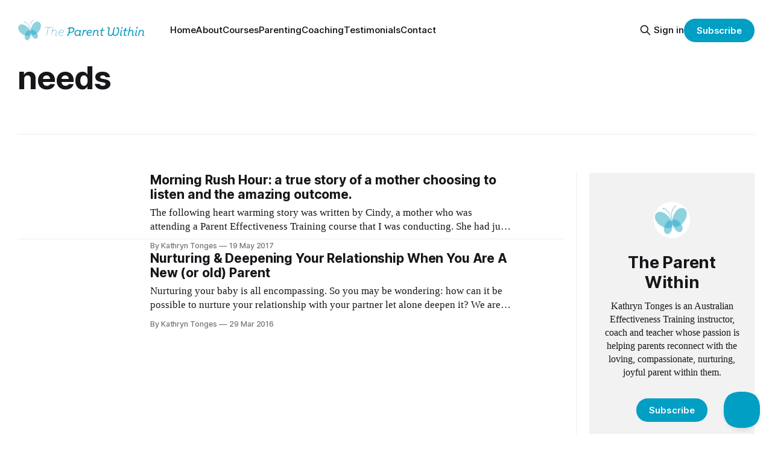

--- FILE ---
content_type: text/html; charset=utf-8
request_url: https://www.theparentwithin.com/tag/needs/
body_size: 5806
content:
<!DOCTYPE html>
<html lang="en">
<head>

    <title>needs - The Parent Within</title>
    <meta charset="utf-8">
    <meta name="viewport" content="width=device-width, initial-scale=1.0">
    
    <link rel="preload" as="style" href="https://www.theparentwithin.com/assets/built/screen.css?v=471f0fe5ba">
    <link rel="preload" as="script" href="https://www.theparentwithin.com/assets/built/source.js?v=471f0fe5ba">
    
    <link rel="preload" as="font" type="font/woff2" href="https://www.theparentwithin.com/assets/fonts/inter-roman.woff2?v=471f0fe5ba" crossorigin="anonymous">
<style>
    @font-face {
        font-family: "Inter";
        font-style: normal;
        font-weight: 100 900;
        font-display: optional;
        src: url(https://www.theparentwithin.com/assets/fonts/inter-roman.woff2?v=471f0fe5ba) format("woff2");
        unicode-range: U+0000-00FF, U+0131, U+0152-0153, U+02BB-02BC, U+02C6, U+02DA, U+02DC, U+0304, U+0308, U+0329, U+2000-206F, U+2074, U+20AC, U+2122, U+2191, U+2193, U+2212, U+2215, U+FEFF, U+FFFD;
    }
</style>
    <link rel="preload" as="font" type="font/woff2" href="https://www.theparentwithin.com/assets/fonts/eb-garamond-roman.woff2?v=471f0fe5ba" crossorigin="anonymous">
<link rel="preload" as="font" type="font/woff2" href="https://www.theparentwithin.com/assets/fonts/eb-garamond-italic.woff2?v=471f0fe5ba" crossorigin="anonymous">
<style>
    @font-face {
        font-family: "EB Garamond";
        font-style: normal;
        font-weight: 400 800;
        font-display: optional;
        src: url(https://www.theparentwithin.com/assets/fonts/eb-garamond-roman.woff2?v=471f0fe5ba) format("woff2");
        unicode-range: U+0000-00FF, U+0131, U+0152-0153, U+02BB-02BC, U+02C6, U+02DA, U+02DC, U+0304, U+0308, U+0329, U+2000-206F, U+2074, U+20AC, U+2122, U+2191, U+2193, U+2212, U+2215, U+FEFF, U+FFFD;
    }

    @font-face {
        font-family: "EB Garamond";
        font-style: italic;
        font-weight: 400 800;
        font-display: optional;
        src: url(https://www.theparentwithin.com/assets/fonts/eb-garamond-italic.woff2?v=471f0fe5ba) format("woff2");
        unicode-range: U+0000-00FF, U+0131, U+0152-0153, U+02BB-02BC, U+02C6, U+02DA, U+02DC, U+0304, U+0308, U+0329, U+2000-206F, U+2074, U+20AC, U+2122, U+2191, U+2193, U+2212, U+2215, U+FEFF, U+FFFD;
    }
</style>
    <link rel="stylesheet" type="text/css" href="https://www.theparentwithin.com/assets/built/screen.css?v=471f0fe5ba">

    <style>
        :root {
            --background-color: #ffffff
        }
    </style>

    <script>
        /* The script for calculating the color contrast has been taken from
        https://gomakethings.com/dynamically-changing-the-text-color-based-on-background-color-contrast-with-vanilla-js/ */
        var accentColor = getComputedStyle(document.documentElement).getPropertyValue('--background-color');
        accentColor = accentColor.trim().slice(1);

        if (accentColor.length === 3) {
            accentColor = accentColor[0] + accentColor[0] + accentColor[1] + accentColor[1] + accentColor[2] + accentColor[2];
        }

        var r = parseInt(accentColor.substr(0, 2), 16);
        var g = parseInt(accentColor.substr(2, 2), 16);
        var b = parseInt(accentColor.substr(4, 2), 16);
        var yiq = ((r * 299) + (g * 587) + (b * 114)) / 1000;
        var textColor = (yiq >= 128) ? 'dark' : 'light';

        document.documentElement.className = `has-${textColor}-text`;
    </script>

    <link rel="icon" href="https://www.theparentwithin.com/content/images/size/w256h256/2024/12/favicon_tpw.png" type="image/png">
    <link rel="canonical" href="https://www.theparentwithin.com/tag/needs/">
    <meta name="referrer" content="no-referrer-when-downgrade">
    
    <meta property="og:site_name" content="The Parent Within">
    <meta property="og:type" content="website">
    <meta property="og:title" content="needs - The Parent Within">
    <meta property="og:url" content="https://www.theparentwithin.com/tag/needs/">
    <meta property="og:image" content="https://www.theparentwithin.com/content/images/2024/12/TheParentWithin_hero_v5-1.jpg">
    <meta property="article:publisher" content="https://www.facebook.com/parentwithin">
    <meta name="twitter:card" content="summary_large_image">
    <meta name="twitter:title" content="needs - The Parent Within">
    <meta name="twitter:url" content="https://www.theparentwithin.com/tag/needs/">
    <meta name="twitter:image" content="https://www.theparentwithin.com/content/images/2024/12/TheParentWithin_hero_v5-1.jpg">
    <meta property="og:image:width" content="1200">
    <meta property="og:image:height" content="606">
    
    <script type="application/ld+json">
{
    "@context": "https://schema.org",
    "@type": "Series",
    "publisher": {
        "@type": "Organization",
        "name": "The Parent Within",
        "url": "https://www.theparentwithin.com/",
        "logo": {
            "@type": "ImageObject",
            "url": "https://www.theparentwithin.com/content/images/2024/12/logo_tpw_white_FINAL.png",
            "width": 320,
            "height": 60
        }
    },
    "url": "https://www.theparentwithin.com/tag/needs/",
    "name": "needs",
    "mainEntityOfPage": "https://www.theparentwithin.com/tag/needs/"
}
    </script>

    <meta name="generator" content="Ghost 6.12">
    <link rel="alternate" type="application/rss+xml" title="The Parent Within" href="https://www.theparentwithin.com/rss/">
    <script defer src="https://cdn.jsdelivr.net/ghost/portal@~2.56/umd/portal.min.js" data-i18n="true" data-ghost="https://www.theparentwithin.com/" data-key="682fb90705926ab7ad54039322" data-api="https://the-parent-within.ghost.io/ghost/api/content/" data-locale="en" crossorigin="anonymous"></script><style id="gh-members-styles">.gh-post-upgrade-cta-content,
.gh-post-upgrade-cta {
    display: flex;
    flex-direction: column;
    align-items: center;
    font-family: -apple-system, BlinkMacSystemFont, 'Segoe UI', Roboto, Oxygen, Ubuntu, Cantarell, 'Open Sans', 'Helvetica Neue', sans-serif;
    text-align: center;
    width: 100%;
    color: #ffffff;
    font-size: 16px;
}

.gh-post-upgrade-cta-content {
    border-radius: 8px;
    padding: 40px 4vw;
}

.gh-post-upgrade-cta h2 {
    color: #ffffff;
    font-size: 28px;
    letter-spacing: -0.2px;
    margin: 0;
    padding: 0;
}

.gh-post-upgrade-cta p {
    margin: 20px 0 0;
    padding: 0;
}

.gh-post-upgrade-cta small {
    font-size: 16px;
    letter-spacing: -0.2px;
}

.gh-post-upgrade-cta a {
    color: #ffffff;
    cursor: pointer;
    font-weight: 500;
    box-shadow: none;
    text-decoration: underline;
}

.gh-post-upgrade-cta a:hover {
    color: #ffffff;
    opacity: 0.8;
    box-shadow: none;
    text-decoration: underline;
}

.gh-post-upgrade-cta a.gh-btn {
    display: block;
    background: #ffffff;
    text-decoration: none;
    margin: 28px 0 0;
    padding: 8px 18px;
    border-radius: 4px;
    font-size: 16px;
    font-weight: 600;
}

.gh-post-upgrade-cta a.gh-btn:hover {
    opacity: 0.92;
}</style>
    <script defer src="https://cdn.jsdelivr.net/ghost/sodo-search@~1.8/umd/sodo-search.min.js" data-key="682fb90705926ab7ad54039322" data-styles="https://cdn.jsdelivr.net/ghost/sodo-search@~1.8/umd/main.css" data-sodo-search="https://the-parent-within.ghost.io/" data-locale="en" crossorigin="anonymous"></script>
    
    <link href="https://www.theparentwithin.com/webmentions/receive/" rel="webmention">
    <script defer src="/public/cards.min.js?v=471f0fe5ba"></script>
    <link rel="stylesheet" type="text/css" href="/public/cards.min.css?v=471f0fe5ba">
    <script defer src="/public/member-attribution.min.js?v=471f0fe5ba"></script>
    <script defer src="/public/ghost-stats.min.js?v=471f0fe5ba" data-stringify-payload="false" data-datasource="analytics_events" data-storage="localStorage" data-host="https://www.theparentwithin.com/.ghost/analytics/api/v1/page_hit"  tb_site_uuid="9f26dcbc-6918-4b67-8a9e-30051ad17b9d" tb_post_uuid="undefined" tb_post_type="null" tb_member_uuid="undefined" tb_member_status="undefined"></script><style>:root {--ghost-accent-color: #009fc3;}</style>

</head>
<body class="tag-template tag-needs has-serif-title has-serif-body">

<div class="gh-viewport">
    
    <header id="gh-navigation" class="gh-navigation is-left-logo gh-outer">
    <div class="gh-navigation-inner gh-inner">

        <div class="gh-navigation-brand">
            <a class="gh-navigation-logo is-title" href="https://www.theparentwithin.com">
                    <img src="https://www.theparentwithin.com/content/images/2024/12/logo_tpw_white_FINAL.png" alt="The Parent Within">
            </a>
            <button class="gh-search gh-icon-button" aria-label="Search this site" data-ghost-search>
    <svg xmlns="http://www.w3.org/2000/svg" fill="none" viewBox="0 0 24 24" stroke="currentColor" stroke-width="2" width="20" height="20"><path stroke-linecap="round" stroke-linejoin="round" d="M21 21l-6-6m2-5a7 7 0 11-14 0 7 7 0 0114 0z"></path></svg></button>            <button class="gh-burger gh-icon-button" aria-label="Menu">
                <svg xmlns="http://www.w3.org/2000/svg" width="24" height="24" fill="currentColor" viewBox="0 0 256 256"><path d="M224,128a8,8,0,0,1-8,8H40a8,8,0,0,1,0-16H216A8,8,0,0,1,224,128ZM40,72H216a8,8,0,0,0,0-16H40a8,8,0,0,0,0,16ZM216,184H40a8,8,0,0,0,0,16H216a8,8,0,0,0,0-16Z"></path></svg>                <svg xmlns="http://www.w3.org/2000/svg" width="24" height="24" fill="currentColor" viewBox="0 0 256 256"><path d="M205.66,194.34a8,8,0,0,1-11.32,11.32L128,139.31,61.66,205.66a8,8,0,0,1-11.32-11.32L116.69,128,50.34,61.66A8,8,0,0,1,61.66,50.34L128,116.69l66.34-66.35a8,8,0,0,1,11.32,11.32L139.31,128Z"></path></svg>            </button>
        </div>

        <nav class="gh-navigation-menu">
            <ul class="nav">
    <li class="nav-home"><a href="https://www.theparentwithin.com/">Home</a></li>
    <li class="nav-about"><a href="https://www.theparentwithin.com/about/">About</a></li>
    <li class="nav-courses"><a href="https://www.theparentwithin.com/courses/">Courses</a></li>
    <li class="nav-parenting"><a href="https://www.theparentwithin.com/parent-effectiveness-training/">Parenting</a></li>
    <li class="nav-coaching"><a href="https://www.theparentwithin.com/coaching/">Coaching</a></li>
    <li class="nav-testimonials"><a href="https://www.theparentwithin.com/tag/testimonials/">Testimonials</a></li>
    <li class="nav-contact"><a href="https://www.theparentwithin.com/contact/">Contact</a></li>
</ul>

        </nav>

        <div class="gh-navigation-actions">
                <button class="gh-search gh-icon-button" aria-label="Search this site" data-ghost-search>
    <svg xmlns="http://www.w3.org/2000/svg" fill="none" viewBox="0 0 24 24" stroke="currentColor" stroke-width="2" width="20" height="20"><path stroke-linecap="round" stroke-linejoin="round" d="M21 21l-6-6m2-5a7 7 0 11-14 0 7 7 0 0114 0z"></path></svg></button>                <div class="gh-navigation-members">
                            <a href="#/portal/signin" data-portal="signin">Sign in</a>
                                <a class="gh-button" href="#/portal/signup" data-portal="signup">Subscribe</a>
                </div>
        </div>

    </div>
</header>

    
<main class="gh-main gh-outer">

        <section class="gh-archive has-sidebar gh-inner">
            <div class="gh-archive-inner">
                <header class="gh-archive-wrapper">
                    <h1 class="gh-article-title is-title">needs</h1>
                </header>
                            </div>
        </section>

    
<section class="gh-container is-list has-sidebar gh-outer">
    <div class="gh-container-inner gh-inner">
        

        <main class="gh-main">
            <div class="gh-feed">



                        <article class="gh-card post tag-blog tag-hash-ktonges tag-active-listening tag-compassion tag-needs tag-p-e-t tag-problem-solving tag-hash-wordpress tag-hash-import-2024-12-04-10-13">
    <a class="gh-card-link" href="/morning-rush-hour-true-story-mother-choosing-listen-amazing-outcome/">
            <figure class="gh-card-image">
                <img
                    srcset="https://images.unsplash.com/photo-1646617747593-8f075659286a?crop&#x3D;entropy&amp;cs&#x3D;tinysrgb&amp;fit&#x3D;max&amp;fm&#x3D;webp&amp;ixid&#x3D;M3wxMTc3M3wwfDF8c2VhcmNofDE0fHxjaGlsZCUyMGRyYXdpbmd8ZW58MHx8fHwxNzMzMjcxNzkxfDA&amp;ixlib&#x3D;rb-4.0.3&amp;q&#x3D;80&amp;w&#x3D;160 160w,
                            https://images.unsplash.com/photo-1646617747593-8f075659286a?crop&#x3D;entropy&amp;cs&#x3D;tinysrgb&amp;fit&#x3D;max&amp;fm&#x3D;webp&amp;ixid&#x3D;M3wxMTc3M3wwfDF8c2VhcmNofDE0fHxjaGlsZCUyMGRyYXdpbmd8ZW58MHx8fHwxNzMzMjcxNzkxfDA&amp;ixlib&#x3D;rb-4.0.3&amp;q&#x3D;80&amp;w&#x3D;320 320w,
                            https://images.unsplash.com/photo-1646617747593-8f075659286a?crop&#x3D;entropy&amp;cs&#x3D;tinysrgb&amp;fit&#x3D;max&amp;fm&#x3D;webp&amp;ixid&#x3D;M3wxMTc3M3wwfDF8c2VhcmNofDE0fHxjaGlsZCUyMGRyYXdpbmd8ZW58MHx8fHwxNzMzMjcxNzkxfDA&amp;ixlib&#x3D;rb-4.0.3&amp;q&#x3D;80&amp;w&#x3D;600 600w,
                            https://images.unsplash.com/photo-1646617747593-8f075659286a?crop&#x3D;entropy&amp;cs&#x3D;tinysrgb&amp;fit&#x3D;max&amp;fm&#x3D;webp&amp;ixid&#x3D;M3wxMTc3M3wwfDF8c2VhcmNofDE0fHxjaGlsZCUyMGRyYXdpbmd8ZW58MHx8fHwxNzMzMjcxNzkxfDA&amp;ixlib&#x3D;rb-4.0.3&amp;q&#x3D;80&amp;w&#x3D;960 960w,
                            https://images.unsplash.com/photo-1646617747593-8f075659286a?crop&#x3D;entropy&amp;cs&#x3D;tinysrgb&amp;fit&#x3D;max&amp;fm&#x3D;webp&amp;ixid&#x3D;M3wxMTc3M3wwfDF8c2VhcmNofDE0fHxjaGlsZCUyMGRyYXdpbmd8ZW58MHx8fHwxNzMzMjcxNzkxfDA&amp;ixlib&#x3D;rb-4.0.3&amp;q&#x3D;80&amp;w&#x3D;1200 1200w,
                            https://images.unsplash.com/photo-1646617747593-8f075659286a?crop&#x3D;entropy&amp;cs&#x3D;tinysrgb&amp;fit&#x3D;max&amp;fm&#x3D;webp&amp;ixid&#x3D;M3wxMTc3M3wwfDF8c2VhcmNofDE0fHxjaGlsZCUyMGRyYXdpbmd8ZW58MHx8fHwxNzMzMjcxNzkxfDA&amp;ixlib&#x3D;rb-4.0.3&amp;q&#x3D;80&amp;w&#x3D;2000 2000w"
                    sizes="320px"
                    src="https://images.unsplash.com/photo-1646617747593-8f075659286a?crop&#x3D;entropy&amp;cs&#x3D;tinysrgb&amp;fit&#x3D;max&amp;fm&#x3D;jpg&amp;ixid&#x3D;M3wxMTc3M3wwfDF8c2VhcmNofDE0fHxjaGlsZCUyMGRyYXdpbmd8ZW58MHx8fHwxNzMzMjcxNzkxfDA&amp;ixlib&#x3D;rb-4.0.3&amp;q&#x3D;80&amp;w&#x3D;600"
                    alt="Morning Rush Hour: a true story of a mother choosing to listen and the amazing outcome."
                    loading="lazy"
                >
            </figure>
        <div class="gh-card-wrapper">
                <p class="gh-card-tag">Blog</p>
            <h3 class="gh-card-title is-title">Morning Rush Hour: a true story of a mother choosing to listen and the amazing outcome.</h3>
                    <p class="gh-card-excerpt is-body">The following heart warming story was written by Cindy, a mother who was attending a Parent Effectiveness Training course that I was conducting. She had just been learning about the importance of actively listening to children when they have a problem to assist them identifying their need. She was also</p>
            <footer class="gh-card-meta">
<!--
             -->
                    <span class="gh-card-author">By Kathryn Tonges</span>
                    <time class="gh-card-date" datetime="2017-05-19">19 May 2017</time>
                <!--
         --></footer>
        </div>
    </a>
</article>
                        <article class="gh-card post tag-blog tag-hash-ktonges tag-parenting tag-alone-time tag-babies-and-children tag-maslow tag-needs tag-one-to-one-time tag-parent-relationships tag-hash-wordpress tag-hash-import-2024-12-04-10-13">
    <a class="gh-card-link" href="/nurturing-deepening-your-relationship-when-you-have-a-baby-or-any-age-child/">
            <figure class="gh-card-image">
                <img
                    srcset="https://images.unsplash.com/photo-1482235225574-c37692835cf3?crop&#x3D;entropy&amp;cs&#x3D;tinysrgb&amp;fit&#x3D;max&amp;fm&#x3D;webp&amp;ixid&#x3D;M3wxMTc3M3wwfDF8c2VhcmNofDEyfHxwYXJlbnR8ZW58MHx8fHwxNzMzMjcxNTc3fDA&amp;ixlib&#x3D;rb-4.0.3&amp;q&#x3D;80&amp;w&#x3D;160 160w,
                            https://images.unsplash.com/photo-1482235225574-c37692835cf3?crop&#x3D;entropy&amp;cs&#x3D;tinysrgb&amp;fit&#x3D;max&amp;fm&#x3D;webp&amp;ixid&#x3D;M3wxMTc3M3wwfDF8c2VhcmNofDEyfHxwYXJlbnR8ZW58MHx8fHwxNzMzMjcxNTc3fDA&amp;ixlib&#x3D;rb-4.0.3&amp;q&#x3D;80&amp;w&#x3D;320 320w,
                            https://images.unsplash.com/photo-1482235225574-c37692835cf3?crop&#x3D;entropy&amp;cs&#x3D;tinysrgb&amp;fit&#x3D;max&amp;fm&#x3D;webp&amp;ixid&#x3D;M3wxMTc3M3wwfDF8c2VhcmNofDEyfHxwYXJlbnR8ZW58MHx8fHwxNzMzMjcxNTc3fDA&amp;ixlib&#x3D;rb-4.0.3&amp;q&#x3D;80&amp;w&#x3D;600 600w,
                            https://images.unsplash.com/photo-1482235225574-c37692835cf3?crop&#x3D;entropy&amp;cs&#x3D;tinysrgb&amp;fit&#x3D;max&amp;fm&#x3D;webp&amp;ixid&#x3D;M3wxMTc3M3wwfDF8c2VhcmNofDEyfHxwYXJlbnR8ZW58MHx8fHwxNzMzMjcxNTc3fDA&amp;ixlib&#x3D;rb-4.0.3&amp;q&#x3D;80&amp;w&#x3D;960 960w,
                            https://images.unsplash.com/photo-1482235225574-c37692835cf3?crop&#x3D;entropy&amp;cs&#x3D;tinysrgb&amp;fit&#x3D;max&amp;fm&#x3D;webp&amp;ixid&#x3D;M3wxMTc3M3wwfDF8c2VhcmNofDEyfHxwYXJlbnR8ZW58MHx8fHwxNzMzMjcxNTc3fDA&amp;ixlib&#x3D;rb-4.0.3&amp;q&#x3D;80&amp;w&#x3D;1200 1200w,
                            https://images.unsplash.com/photo-1482235225574-c37692835cf3?crop&#x3D;entropy&amp;cs&#x3D;tinysrgb&amp;fit&#x3D;max&amp;fm&#x3D;webp&amp;ixid&#x3D;M3wxMTc3M3wwfDF8c2VhcmNofDEyfHxwYXJlbnR8ZW58MHx8fHwxNzMzMjcxNTc3fDA&amp;ixlib&#x3D;rb-4.0.3&amp;q&#x3D;80&amp;w&#x3D;2000 2000w"
                    sizes="320px"
                    src="https://images.unsplash.com/photo-1482235225574-c37692835cf3?crop&#x3D;entropy&amp;cs&#x3D;tinysrgb&amp;fit&#x3D;max&amp;fm&#x3D;jpg&amp;ixid&#x3D;M3wxMTc3M3wwfDF8c2VhcmNofDEyfHxwYXJlbnR8ZW58MHx8fHwxNzMzMjcxNTc3fDA&amp;ixlib&#x3D;rb-4.0.3&amp;q&#x3D;80&amp;w&#x3D;600"
                    alt="Nurturing &amp; Deepening Your Relationship When You Are A New (or old) Parent"
                    loading="lazy"
                >
            </figure>
        <div class="gh-card-wrapper">
                <p class="gh-card-tag">Blog</p>
            <h3 class="gh-card-title is-title">Nurturing &amp; Deepening Your Relationship When You Are A New (or old) Parent</h3>
                    <p class="gh-card-excerpt is-body">Nurturing your baby is all encompassing. So you may be wondering: how can it be possible to nurture your relationship with your partner let alone deepen it?


We are each behaving to get our needs met and your baby is very needy – dependent in fact.  You would be excused therefore</p>
            <footer class="gh-card-meta">
<!--
             -->
                    <span class="gh-card-author">By Kathryn Tonges</span>
                    <time class="gh-card-date" datetime="2016-03-29">29 Mar 2016</time>
                <!--
         --></footer>
        </div>
    </a>
</article>

            </div>

        </main>

            <aside class="gh-sidebar">
                <div class="gh-sidebar-inner">
                    <section class="gh-about">
                            <img class="gh-about-icon" src="https://www.theparentwithin.com/content/images/2024/12/favicon_tpw.png" alt="The Parent Within" loading="lazy">
                        <h3 class="gh-about-title is-title">The Parent Within</h3>
                            <p class="gh-about-description is-body">Kathryn Tonges is an Australian Effectiveness Training instructor, coach and teacher whose passion is helping parents reconnect with the loving, compassionate, nurturing, joyful parent within them. </p>
                                <button class="gh-button" data-portal="signup">Subscribe</button>
                    </section>
                </div>
            </aside>

    </div>
</section>
</main>
    
    <footer class="gh-footer gh-outer">
    <div class="gh-footer-inner gh-inner">

        <div class="gh-footer-bar">
            <span class="gh-footer-logo is-title">
                    <img src="https://www.theparentwithin.com/content/images/2024/12/logo_tpw_white_FINAL.png" alt="The Parent Within">
            </span>
            <nav class="gh-footer-menu">
                <ul class="nav">
    <li class="nav-book-a-course"><a href="https://www.theparentwithin.com/contact/">Book a course</a></li>
    <li class="nav-read-testimonials"><a href="https://www.theparentwithin.com/tag/testimonials/">Read Testimonials</a></li>
</ul>

            </nav>
            <div class="gh-footer-copyright">
                Powered by <a href="https://ghost.org/" target="_blank" rel="noopener">Ghost</a>
            </div>
        </div>

                <section class="gh-footer-signup">
                    <h2 class="gh-footer-signup-header is-title">
                        Change is possible
                    </h2>
                    <p class="gh-footer-signup-subhead is-body">
                        Parenting with more peace, love and joy.
                    </p>
                    <form class="gh-form" data-members-form>
    <input class="gh-form-input" id="footer-email" name="email" type="email" placeholder="jamie@example.com" required data-members-email>
    <button class="gh-button" type="submit" aria-label="Subscribe">
        <span><span>Subscribe</span> <svg xmlns="http://www.w3.org/2000/svg" width="32" height="32" fill="currentColor" viewBox="0 0 256 256"><path d="M224.49,136.49l-72,72a12,12,0,0,1-17-17L187,140H40a12,12,0,0,1,0-24H187L135.51,64.48a12,12,0,0,1,17-17l72,72A12,12,0,0,1,224.49,136.49Z"></path></svg></span>
        <svg xmlns="http://www.w3.org/2000/svg" height="24" width="24" viewBox="0 0 24 24">
    <g stroke-linecap="round" stroke-width="2" fill="currentColor" stroke="none" stroke-linejoin="round" class="nc-icon-wrapper">
        <g class="nc-loop-dots-4-24-icon-o">
            <circle cx="4" cy="12" r="3"></circle>
            <circle cx="12" cy="12" r="3"></circle>
            <circle cx="20" cy="12" r="3"></circle>
        </g>
        <style data-cap="butt">
            .nc-loop-dots-4-24-icon-o{--animation-duration:0.8s}
            .nc-loop-dots-4-24-icon-o *{opacity:.4;transform:scale(.75);animation:nc-loop-dots-4-anim var(--animation-duration) infinite}
            .nc-loop-dots-4-24-icon-o :nth-child(1){transform-origin:4px 12px;animation-delay:-.3s;animation-delay:calc(var(--animation-duration)/-2.666)}
            .nc-loop-dots-4-24-icon-o :nth-child(2){transform-origin:12px 12px;animation-delay:-.15s;animation-delay:calc(var(--animation-duration)/-5.333)}
            .nc-loop-dots-4-24-icon-o :nth-child(3){transform-origin:20px 12px}
            @keyframes nc-loop-dots-4-anim{0%,100%{opacity:.4;transform:scale(.75)}50%{opacity:1;transform:scale(1)}}
        </style>
    </g>
</svg>        <svg class="checkmark" xmlns="http://www.w3.org/2000/svg" viewBox="0 0 52 52">
    <path class="checkmark__check" fill="none" d="M14.1 27.2l7.1 7.2 16.7-16.8"/>
    <style>
        .checkmark {
            width: 40px;
            height: 40px;
            display: block;
            stroke-width: 2.5;
            stroke: currentColor;
            stroke-miterlimit: 10;
        }

        .checkmark__check {
            transform-origin: 50% 50%;
            stroke-dasharray: 48;
            stroke-dashoffset: 48;
            animation: stroke .3s cubic-bezier(0.650, 0.000, 0.450, 1.000) forwards;
        }

        @keyframes stroke {
            100% { stroke-dashoffset: 0; }
        }
    </style>
</svg>    </button>
    <p data-members-error></p>
</form>                </section>

    </div>
</footer>    
</div>


<script src="https://www.theparentwithin.com/assets/built/source.js?v=471f0fe5ba"></script>

<script type="text/javascript">!function(e,t,n){function a(){var e=t.getElementsByTagName("script")[0],n=t.createElement("script");n.type="text/javascript",n.async=!0,n.src="https://beacon-v2.helpscout.net",e.parentNode.insertBefore(n,e)}if(e.Beacon=n=function(t,n,a){e.Beacon.readyQueue.push({method:t,options:n,data:a})},n.readyQueue=[],"complete"===t.readyState)return a();e.attachEvent?e.attachEvent("onload",a):e.addEventListener("load",a,!1)}(window,document,window.Beacon||function(){});</script>
<script type="text/javascript">window.Beacon('init', '8cce69b6-043b-4cc8-83b2-c12a9d831802')</script>

</body>
</html>
